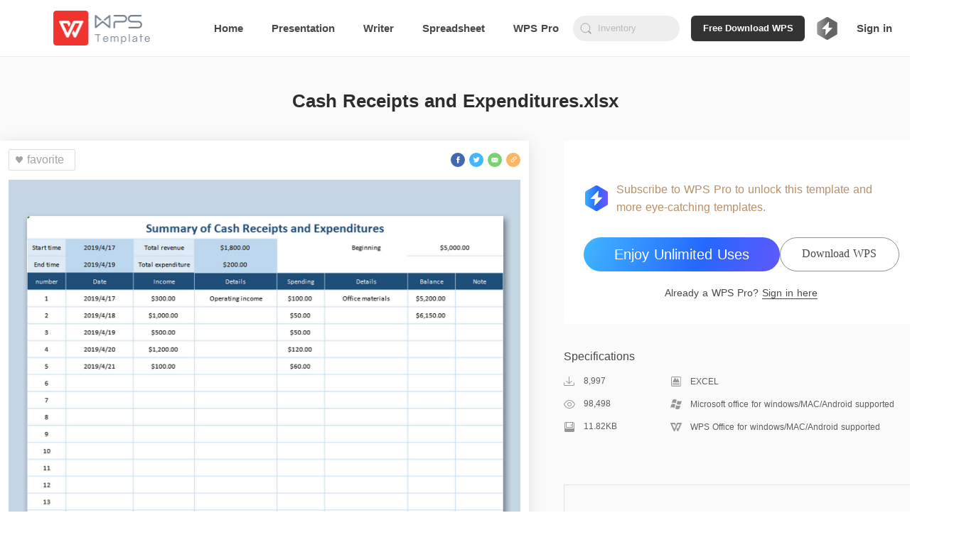

--- FILE ---
content_type: text/html; charset=utf-8
request_url: https://template.wps.com/detail/Cash-Receipts-and-Expenditures-xlsx-EXCEL-eedf59c2/
body_size: 18752
content:
<!doctype html>
<html data-n-head-ssr lang="en" data-n-head="%7B%22lang%22:%7B%22ssr%22:%22en%22%7D%7D">

<head>
  <meta http-equiv="X-UA-Compatible" content="IE=edge">
  <meta property="fb:app_id" content="235665460362186">
  <title>EXCEL of Cash Receipts and Expenditures.xlsx  | WPS Free Templates</title><meta data-n-head="ssr" charset="utf-8"><meta data-n-head="ssr" name="robots" content="index"><meta data-n-head="ssr" data-hid="og:site_name" property="og:site_name" content="WPS Template"><meta data-n-head="ssr" data-hid="og:description" property="og:description" content="WPS International Template"><meta data-n-head="ssr" name="viewport" content="width=device-width, initial-scale=1"><meta data-n-head="ssr" name="google-site-verification" content="Gnbm8ER5Yp62b8xmpcsdWWXMzK0_aL3o6GoTnZ2XYEM"><meta data-n-head="ssr" data-hid="mobile-web-app-capable" name="mobile-web-app-capable" content="yes"><meta data-n-head="ssr" data-hid="apple-mobile-web-app-title" name="apple-mobile-web-app-title" content="WPS Template"><meta data-n-head="ssr" data-hid="theme-color" name="theme-color" content="#ff7d32"><meta data-n-head="ssr" data-hid="og:type" name="og:type" property="og:type" content="website"><meta data-n-head="ssr" data-hid="og:title" name="og:title" property="og:title" content="WPS Template"><meta data-n-head="ssr" data-hid="description" name="description" content="You can download EXCEL of Cash Receipts and Expenditures.xlsx for free in WPS Template. Easy to edit and improve work efficiency with free EXCEL template of Cash Receipts and Expenditures.xlsx ."><link data-n-head="ssr" rel="icon" type="image/x-icon" href="/favicon.ico"><link data-n-head="ssr" rel="manifest" href="https://ds.cache.wpscdn.com/template-website/manifest.4525d77f.json"><link data-n-head="ssr" rel="shortcut icon" href="https://ds.cache.wpscdn.com/template-website/icons/icon_64.8o0o00M09c0.png"><link data-n-head="ssr" rel="apple-touch-icon" href="https://ds.cache.wpscdn.com/template-website/icons/icon_512.8o0o00M09c0.png" sizes="512x512"><link data-n-head="ssr" rel="canonical" href="https://template.wps.com/detail/Cash-Receipts-and-Expenditures-xlsx-EXCEL-eedf59c2/"><link data-n-head="ssr" rel="alternate" href="https://template.wps.com/detail/Cash-Receipts-and-Expenditures-xlsx-EXCEL-eedf59c2/" hreflang="x-default"><link rel="preload" href="https://ds.cache.wpscdn.com/template-website/c9f1d21.js" as="script"><link rel="preload" href="https://ds.cache.wpscdn.com/template-website/80a2cc5.js" as="script"><link rel="preload" href="https://ds.cache.wpscdn.com/template-website/4183c23.js" as="script"><link rel="preload" href="https://ds.cache.wpscdn.com/template-website/0c4182c.js" as="script"><link rel="preload" href="https://ds.cache.wpscdn.com/template-website/34300de.js" as="script"><link rel="preload" href="https://ds.cache.wpscdn.com/template-website/0c0c2d8.js" as="script"><link rel="preload" href="https://ds.cache.wpscdn.com/template-website/2d78275.js" as="script"><style data-vue-ssr-id="0f795e0a:0 56c135b0:0 3fe6f861:0 1fb85085:0 75008b8f:0 259901e2:0 134dcf90:0 237ae98d:0 421056b8:0 3d81bf7a:0 b81b543a:0 878a9f74:0 c06d0860:0 87ba0f66:0 2f28d9c0:0 67471eea:0 c391b268:0 c1d0b4ee:0 01dc67dd:0 6d9ff3c4:0 acd6777a:0 0bd315cf:0 0935b272:0 3cae4d1d:0 31cc11e6:0 27c0f2fc:0 ba1bc6b2:0 07dad41a:0 cb4a4dc4:0 c418ca9c:0 3d51f2da:0">.flex{display:flex}.ccc{align-items:center}.ccc,.ccfs{flex-direction:column;justify-content:center}.ccfs{align-self:flex-start}.ccfe{flex-direction:column;justify-content:center;align-items:flex-end}.cfsfs{align-items:flex-start}.cfsc,.cfsfs{flex-direction:column;justify-content:flex-start}.cfsc{align-items:center}.cfsfe{flex-direction:column;justify-content:flex-start;align-items:flex-end}.cfefs{align-items:flex-start}.cfec,.cfefs{flex-direction:column;justify-content:flex-end}.cfec{align-items:center}.cfefe{justify-content:flex-end}.cfefe,.csbfe{flex-direction:column;align-items:flex-end}.csbfe{justify-content:space-between}.csbc{align-items:center}.csbc,.csbfs{flex-direction:column;justify-content:space-between}.csbfs{align-items:flex-start}.rcc{align-items:center}.rcc,.rcfs{flex-direction:row;justify-content:center}.rcfs{align-items:flex-start}.rcfe{flex-direction:row;justify-content:center;align-items:flex-end}.rfsc{align-items:center}.rfsc,.rfsfs{flex-direction:row;justify-content:flex-start}.rfsfs{align-items:flex-start}.rfsfe{flex-direction:row;justify-content:flex-start;align-items:flex-end}.rfec{align-items:center}.rfec,.rfefs{flex-direction:row;justify-content:flex-end}.rfefs{align-items:flex-start}.rfefe{flex-direction:row;justify-content:flex-end;align-items:flex-end}.rsbfs{align-items:flex-start}.rsbc,.rsbfs{flex-direction:row;justify-content:space-between}.rsac,.rsbc{align-items:center}.rsac{justify-content:space-around}.rsac,.rsbfe{flex-direction:row}.rsbfe{justify-content:space-between;align-items:flex-end}.transform{transform:translate(-50%,-50%);-ms-transform:translate(-50%,-50%);-webkit-transform:translate(-50%,-50%);-o-transform:translate(-50%,-50%);-moz-transform:translate(-50%,-50%)}.transformX{transform:translateX(-50%);-ms-transform:translateX(-50%);-webkit-transform:translateX(-50%);-o-transform:translateX(-50%);-moz-transform:translateX(-50%)}.transformY{transform:translateY(-50%);-ms-transform:translateY(-50%);-webkit-transform:translateY(-50%);-o-transform:translateY(-50%);-moz-transform:translateY(-50%)}.ellipsis{overflow:hidden;text-overflow:ellipsis;white-space:nowrap}.ellipsis2{display:-webkit-box;-webkit-box-orient:vertical;-webkit-line-clamp:2;overflow:hidden}
.nuxt-progress{position:fixed;top:0;left:0;right:0;height:2px;width:0;opacity:1;transition:width .1s,opacity .4s;background-color:#ff7d32;z-index:999999}.nuxt-progress.nuxt-progress-notransition{transition:none}.nuxt-progress-failed{background-color:red}
.env-name{position:fixed;top:0;left:50%;transform:translateX(-50%);font-size:20px;color:red;z-index:999}html{font-family:Avenir,"Microsoft Yahei",Arial,Helvetica,sans-serif;font-size:16px;word-spacing:1px;-ms-text-size-adjust:100%;-webkit-text-size-adjust:100%;-moz-osx-font-smoothing:grayscale;-webkit-font-smoothing:antialiased;box-sizing:border-box}body{overflow-x:auto}*,:after,:before{box-sizing:border-box;margin:0;padding:0;background-repeat:no-repeat}button{outline:none;background-color:transparent}button,input{border:none}ul{list-style:none}a,a:focus,a:hover,a:visited{text-decoration:none;color:#000}.global-contant{min-width:1200px}.container-box{padding-bottom:30px}.main{padding:0 75px;margin:0 auto;display:block;min-width:1200px;max-width:1480px}.image-loading-box{background-image:linear-gradient(90deg,#f2f2f2 25%,#e6e6e6 37%,#f2f2f2 63%);background-size:400% 100%;animation:skeleton-loading 1.4s ease infinite}.ellipsis{white-space:nowrap;overflow:hidden;text-overflow:ellipsis}@keyframes skeleton-loading{0%{background-position:100% 50%}to{background-position:0 50%}}
.nav-box[data-v-79427c40]{height:80px}.flex-none[data-v-79427c40]{flex:0 1 auto}.flex-auto[data-v-79427c40]{flex:1 1 auto}.text-center[data-v-79427c40]{text-align:center}.nav-content[data-v-79427c40]{height:79px;border-bottom:1px solid #ebebeb;z-index:101;transition:all .35s;background-color:#fff;padding:0 75px;height:80px;position:fixed;left:0;right:0;top:0;display:flex;align-items:center}.nav-content .logo[data-v-79427c40]{height:62.5%;margin-right:50px;flex:0 0 auto}.nav-content .logo .logo-image[data-v-79427c40]{height:100%}.nav-content .search-box[data-v-79427c40]{margin-left:20px}.nav-content .navbar-text[data-v-79427c40]{color:#484848;font-size:15px;font-weight:600;height:100%;margin-left:40px;position:relative;display:inline-flex;align-items:center;white-space:nowrap}.nav-content .navbar-text[data-v-79427c40]:after{content:"";position:absolute;width:0;height:2px;background-color:transparent;bottom:0;left:-9999px;right:-9999px;margin:0 auto;transition:all .2s}.nav-content .navbar-text.selected[data-v-79427c40]:after,.nav-content .navbar-text[data-v-79427c40]:hover:after{background-color:#484848;width:60%}.user-box[data-v-79427c40]{margin-left:16px;position:relative;cursor:pointer}.user-box[data-v-79427c40],.user-box .user-avatar[data-v-79427c40]{border-radius:50%;width:36px;height:36px}.user-box .user-avatar[data-v-79427c40]{display:inline-block;background-size:100% 100%}.user-box:hover .info-outer-box[data-v-79427c40]{height:430px}.user-box .info-outer-box[data-v-79427c40]{position:absolute;z-index:10;right:-30px;top:56px;height:0;overflow:hidden;transition:height .3s}.user-box .info-outer-box .infos[data-v-79427c40]{background-color:#fff;border-radius:8px;border:1px solid #ebebeb;padding-bottom:5px;box-shadow:0 1px 3px 0 rgba(0,0,0,.07)}.user-box .info-outer-box .info-item[data-v-79427c40]{display:flex;align-items:center;transition:all .35s;padding-left:24px;padding-right:15px}.user-box .info-outer-box .info-item .user-avatar[data-v-79427c40]{width:48px;height:48px;flex:0 0 auto}.user-box .info-outer-box .info-item .name-email-box[data-v-79427c40]{flex:1 1 auto;margin-left:7px}.user-box .info-outer-box .info-item .name-email-box .user-name[data-v-79427c40]{color:#484848;font-size:16px;line-height:22px;white-space:nowrap;max-width:10em;overflow:hidden;text-overflow:ellipsis}.user-box .info-outer-box .info-item .name-email-box .user-email[data-v-79427c40]{color:#7c7c7c;font-size:14px;height:20px;max-width:125px;overflow:hidden;white-space:nowrap;text-overflow:ellipsis}.user-box .info-outer-box .info-item .icon[data-v-79427c40]{font-size:16px;margin-left:6px;color:#959595;transition:color .3s}.user-box .info-outer-box .info-item .has-text[data-v-79427c40]{margin-left:22px;align-items:stretch;color:#999;font-size:14px;flex:1 1 auto;transition:color .3s;width:100px}.user-box .info-outer-box .info-item .with-border[data-v-79427c40]{border-bottom:1px solid #ebebeb;line-height:49px}.user-box .info-outer-box .user-info[data-v-79427c40]{padding-top:12px;padding-bottom:10px;min-width:200px;cursor:default;background-color:hsla(0,0%,91%,.2);padding-left:14px}.user-box .info-outer-box .my-item[data-v-79427c40]{height:50px}.user-box .info-outer-box .my-item:hover .has-text[data-v-79427c40],.user-box .info-outer-box .my-item:hover .icon[data-v-79427c40]{color:#484848}.user-box .info-outer-box .my-item:hover .icon g[data-v-79427c40],.user-box .info-outer-box .my-item:hover .icon path[data-v-79427c40],.user-box .info-outer-box .my-item:hover .icon polyline[data-v-79427c40],.user-box .info-outer-box .my-item:hover .icon svg[data-v-79427c40]{stroke:#484848;fill:#484848}.signin.navbar-text[data-v-79427c40]{margin-left:20px;cursor:pointer}.cornermark[data-v-79427c40]{position:absolute;left:100%;top:22px}@media screen and (max-width:1600px){.nav-content .navbar-text-more[data-v-79427c40]{display:none}}@media screen and (max-width:1760px){.cornermark[data-v-79427c40]{display:none}}
.nav-bar-input{width:100%;height:46px;line-height:46px;background-color:#fff;border:1px solid #ebebeb;border-radius:4px;padding:0 15px 0 40px;font-size:16px;transition:all .3s;color:#484848}.nav-bar-input:focus{outline:none;box-shadow:0 1px 3px 0 rgba(0,0,0,.07)}.nav-bar-input::-moz-placeholder{color:#767676;line-height:40px}.nav-bar-input::placeholder{color:#767676;line-height:40px}
.search-box[data-v-0e7f92d2]{width:300px;min-width:150px;height:36px;border-radius:24px;position:relative}.search-box .search-icon[data-v-0e7f92d2]{display:inline-block;position:absolute;left:8px;top:0;height:100%;width:22px;background-size:100% auto;background-position:50%;background-image:url([data-uri])}.search-box .search-box-input[data-v-0e7f92d2]{background-color:#eee;outline:none;height:100%;width:100%;padding:5px 5px 5px 35px;border-radius:24px}.search-box .search-box-input[data-v-0e7f92d2]::-moz-placeholder{color:hsla(0,0%,64.3%,.7);font-weight:400}.search-box .search-box-input[data-v-0e7f92d2]::placeholder{color:hsla(0,0%,64.3%,.7);font-weight:400}.search-box .search-box-input.with-close[data-v-0e7f92d2]{padding-right:30px}.search-box .icon-close[data-v-0e7f92d2]{display:inline-block;position:absolute;cursor:pointer;width:16px;height:100%;background-image:url([data-uri]);background-size:100% auto;background-position:50%;right:10px;top:0;display:none}.search-box .icon-close.img-show[data-v-0e7f92d2]{display:inline-block}.search-box .search-panel-as-child[data-v-0e7f92d2]{position:absolute;width:100%;top:100%;left:0;margin-top:6px}.search-box .auto-complete-box[data-v-0e7f92d2]{position:absolute;z-index:2;top:40px;left:0;background-color:#fff;border:1px solid #eee;width:100%;box-shadow:0 4px 12px 0 rgba(0,0,0,.15);border-radius:6px}.search-box .auto-complete-box .auto-complete-list[data-v-0e7f92d2]{list-style-type:none;margin:0;padding:0}.search-box .auto-complete-box .auto-complete-list .auto-complete-item[data-v-0e7f92d2]{height:36px;line-height:36px;margin:0;padding:0 15px;font-size:14px;color:#4f5d79;overflow:hidden;white-space:nowrap;text-overflow:ellipsis;cursor:default}.search-box .auto-complete-box .auto-complete-list .auto-complete-item .hightlight[data-v-0e7f92d2]{color:#f2733d}.search-box .auto-complete-box .auto-complete-list .auto-complete-item.active[data-v-0e7f92d2]{background-color:rgba(0,0,0,.03)}
.search-panel[data-v-926656fe]{padding:8px 4px;border-radius:4px;overflow:hidden;z-index:100;background-color:hsla(0,0%,100%,.98);box-shadow:0 4px 12px 0 rgba(0,0,0,.15);height:346px}.search-panel .empty-el[data-v-926656fe]{position:absolute;bottom:0;left:0;width:100%;height:8px}.search-panel .related .title[data-v-926656fe]{padding-left:4px;font-weight:700;font-size:14px;color:#484848;line-height:30px;position:relative}.search-panel .related .title .remove-btn[data-v-926656fe]{right:6px;width:16px;background-image:url(https://ds.cache.wpscdn.com/template-website/img/icon-trash.a9cf1d6.svg)}.search-panel .related .icon[data-v-926656fe],.search-panel .related .title .remove-btn[data-v-926656fe]{position:absolute;display:inline-block;top:0;height:100%;background-size:100% auto;background-position:50%;cursor:pointer}.search-panel .related .refresh-btn[data-v-926656fe]{background-image:url(https://ds.cache.wpscdn.com/template-website/img/icon-refresh.66b7f5b.png);transform:rotate(0deg);transition:transform .2s linear}.search-panel .related .refresh-btn[data-v-926656fe]:hover{transform:rotate(60deg);transition:transform .1s linear}.search-panel .related .item[data-v-926656fe]{font-weight:500;font-size:14px;color:#484848;cursor:pointer;transition:background-color .05s linear}.search-panel .related .item[data-v-926656fe]:hover{background-color:#eee;border-radius:2px}.search-panel .related .item:hover .item-link .icon-delete[data-v-926656fe]{opacity:1}.search-panel .related .item.history-item[data-v-926656fe]{padding-left:8px}.search-panel .related .item .item-link[data-v-926656fe]{display:block;line-height:30px;position:relative;overflow:hidden;text-overflow:ellipsis;white-space:nowrap;color:rgba(72,72,72,.8)}.search-panel .related .item .item-link.with-delete[data-v-926656fe]{padding-right:26px}.search-panel .related .item .item-link .icon-delete[data-v-926656fe]{display:inline-block;position:absolute;width:16px;height:100%;top:0;right:6px;cursor:pointer;background-image:url([data-uri]);background-size:100% auto;background-position:50%;opacity:0}.search-panel .related .item .item-link.with-index[data-v-926656fe]{padding-left:26px}.search-panel .related .item .item-link .index[data-v-926656fe]{display:inline-block;position:absolute;top:0;left:0;line-height:30px;width:26px;padding-right:4px;text-align:center}.search-panel .related .item .item-link .index-1[data-v-926656fe]{color:#ce0b0b}.search-panel .related .item .item-link .index-2[data-v-926656fe]{color:#f40}.search-panel .related .item .item-link .index-3[data-v-926656fe]{color:#ff7373}.search-panel .related .item .item-link .index-color[data-v-926656fe]{color:#ff9c19}
.premium-logo-container[data-v-30546e9d]{display:flex;flex-direction:row;justify-content:space-between;align-items:center;margin-left:16px;height:36px;border-radius:18px;position:relative;cursor:pointer}.premium-logo-container .grade-logo[data-v-30546e9d]{margin-right:5px;width:32px;height:32px;filter:grayscale(1)}.premium-logo-container .grade-logo-login[data-v-30546e9d]{width:32px;height:32px;filter:grayscale(0)}.premium-logo-container .upgrade[data-v-30546e9d]{height:16px;font-size:12px;font-weight:800;color:#8759e5}.premium-logo-container .premium-interests[data-v-30546e9d]{width:240px;background:#fff;box-shadow:0 4px 20px 0 rgba(0,0,0,.1);border-radius:4px;position:absolute;top:56px;z-index:15;right:0;height:0;overflow:hidden;transition:all .3s}.premium-logo-container .premium-interests-box[data-v-30546e9d]{padding:20px 12px;background:#fff}.premium-logo-container .to-interests-btn[data-v-30546e9d]{display:block;height:40px;line-height:40px;background:linear-gradient(-45deg,#45c5ff,#3596ff,#2867ff,#894ef8);background-size:400% 400%;animation:gradientbg-30546e9d 15s ease infinite;border-radius:20px;text-align:center;font-size:14px;font-weight:800;color:#fff;cursor:pointer}.premium-logo-container .to-interests-btn[data-v-30546e9d]:before{position:absolute;content:"";left:32px;width:29px;height:40px;top:20px;background:url([data-uri]) 50% no-repeat}.premium-logo-container .to-interests-btn[data-v-30546e9d]:after{position:absolute;content:"";right:32px;width:29px;height:40px;top:20px;background:url([data-uri]) 50% no-repeat}.premium-logo-container .sign-in-wrapper[data-v-30546e9d]{margin-top:12px;font-size:12px;font-weight:500;text-align:center;color:#999;cursor:pointer}.premium-logo-container .sign-in-wrapper .sign-in[data-v-30546e9d]{color:#3596ff}.premium-logo-container .premium-user-info[data-v-30546e9d]{text-align:center}.premium-logo-container .premium-user-info .premium-icon[data-v-30546e9d]{width:30px;height:30px;margin-bottom:7px}.premium-logo-container .premium-user-info .premiun-title[data-v-30546e9d]{font-size:14px;font-weight:900;color:#666;margin-bottom:4px}.premium-logo-container .premium-user-info .expire-time[data-v-30546e9d]{font-size:12px;font-weight:500;color:#999}.premium-logo-container .feature[data-v-30546e9d]{display:flex;flex-direction:row;justify-content:space-between;align-items:center;margin-top:16px}.premium-logo-container .feature-text[data-v-30546e9d]{margin:0 8px;font-size:12px;font-weight:500;color:#999}.premium-logo-container .left-line[data-v-30546e9d],.premium-logo-container .right-line[data-v-30546e9d]{flex:1;height:1px;background:#e6e6e6}.premium-logo-container .interests-list[data-v-30546e9d]{margin-top:12px}.premium-logo-container .interests-list .interests-item[data-v-30546e9d]{display:flex;flex-direction:row;align-items:center;margin-top:12px}.premium-logo-container .interests-list .interests-icon[data-v-30546e9d]{width:16px;height:16px;margin-right:10px}.premium-logo-container .interests-list .interests-info[data-v-30546e9d]{flex:1;font-size:12px;font-weight:500;color:#999}.premium-logo-container-login[data-v-30546e9d]{border:none;padding:0}.cursor-default[data-v-30546e9d]{cursor:default}@keyframes gradientbg-30546e9d{0%{background-position:0 50%}50%{background-position:100% 50%}to{background-position:0 50%}}
.template-detail-wrapper[data-v-76c92fd2]{width:100%;background:#fafafa}.template-title-desc[data-v-76c92fd2]{padding-top:42px;padding-bottom:36px;font-size:26px;font-weight:600;color:#2d2d2d;line-height:40px;width:100%;text-align:center}.recommend-row-container[data-v-76c92fd2]{width:calc(1244px + 3.8%);margin:36px auto 0}.template-content[data-v-76c92fd2]{width:calc(1244px + 3.8%);margin:0 auto;clear:both;display:flex;flex-direction:row;justify-content:space-between}.template-content .template-content-left[data-v-76c92fd2]{width:744px;border-radius:2px;height:auto;padding-bottom:43px}.template-content .template-content-left .left-wrapper[data-v-76c92fd2]{background:#fff;padding:12px;box-shadow:0 2px 20px 0 rgba(0,0,0,.1)}.template-content .template-content-left .rate-wrapper[data-v-76c92fd2]{margin-top:36px;text-align:center;margin-bottom:31px}.template-content .template-content-left .rate-wrapper .rate-text[data-v-76c92fd2]{height:17px;font-size:12px;font-weight:500;color:#484848;line-height:17px;margin-bottom:8px}.template-content .template-content-left .rate-wrapper .rate-text .rating-level[data-v-76c92fd2]{height:17px;font-size:12px;font-weight:500;color:#369e58;line-height:17px}.template-content .template-content-left .rate-wrapper .star-wrapper[data-v-76c92fd2]{text-align:center}.template-content .template-content-left .template-left-list[data-v-76c92fd2]{width:100%;margin-top:13px}.template-content .template-content-left .thumb-image[data-v-76c92fd2]{width:100%}.template-content .template-content-left .content-left-top[data-v-76c92fd2]{display:flex;flex-direction:row;justify-content:space-between;align-items:center}.template-content .template-content-left .share-wrapper[data-v-76c92fd2]{display:flex;flex-direction:row}.template-content .template-content-right[data-v-76c92fd2]{width:500px;flex-shrink:0}.template-content .template-content-right .template-right-top[data-v-76c92fd2]{padding:56px 28px 34px;background:#fff;border-radius:4px}.template-content .template-content-right .template-right-top .vip-info[data-v-76c92fd2]{width:100%;display:flex;flex-direction:row;align-items:center;margin-bottom:30px}.template-content .template-content-right .template-right-top .vip-info .vip-icon[data-v-76c92fd2]{width:36px;height:36px;margin-right:10px;flex-shrink:0}.template-content .template-content-right .template-right-top .vip-info .vip-intro[data-v-76c92fd2]{flex:1;font-size:16px;font-weight:400;color:#757575;line-height:25px}.template-content .template-content-right .template-right-top .vip-info .premium[data-v-76c92fd2]{color:#b99067}.template-content .template-content-right .template-right-top .button-wrapper[data-v-76c92fd2]{display:flex;flex-direction:row;justify-content:space-between;grid-gap:12px;gap:12px}.template-content .template-content-right .template-right-top .premium-button[data-v-76c92fd2]{height:48px;background:linear-gradient(291.8deg,#894ef8 -26.55%,#2567ff 40.24%,#45c5ff 110.52%);border-radius:24px;flex:5;font-size:20px;font-weight:500;color:#fff;line-height:48px;text-align:center;cursor:pointer;margin-bottom:20px}.template-content .template-content-right .template-right-top .premium-button[data-v-76c92fd2]:hover{opacity:.8}.template-content .template-content-right .template-right-top .secondary-button[data-v-76c92fd2]{height:48px;background:transparent;border:1px solid #8e8e8e;border-radius:24px;flex:3;font-family:PingFang SC;font-weight:500;font-size:16px;color:#484848;line-height:44px;text-align:center;cursor:pointer;margin-bottom:20px;position:relative}.template-content .template-content-right .template-right-top .secondary-button[data-v-76c92fd2]:before{content:"Download WPS Office desktop app for more templates";position:absolute;top:100%;left:50%;transform:translateX(-50%);margin-top:8px;background:#575757;color:#fff;padding:12px 16px;border-radius:8px;box-shadow:0 4px 20px rgba(0,0,0,.15);width:350px;font-size:12px;font-weight:400;line-height:16px;text-align:left;white-space:pre-line;opacity:0;visibility:hidden;transition:opacity .2s ease-in-out,visibility .2s ease-in-out,transform .2s ease-in-out;transform:translateX(-50%) translateY(-4px);z-index:1000}.template-content .template-content-right .template-right-top .secondary-button[data-v-76c92fd2]:after{content:"";position:absolute;top:100%;left:50%;transform:translateX(-50%);margin-top:0;width:0;height:0;border-left:8px solid transparent;border-right:8px solid transparent;border-bottom:8px solid #575757;opacity:0;visibility:hidden;transition:opacity .2s ease-in-out,visibility .2s ease-in-out;z-index:999}.template-content .template-content-right .template-right-top .secondary-button[data-v-76c92fd2]:hover{opacity:.8}.template-content .template-content-right .template-right-top .secondary-button[data-v-76c92fd2]:hover:before{opacity:1;visibility:visible;transform:translateX(-50%) translateY(0)}.template-content .template-content-right .template-right-top .secondary-button[data-v-76c92fd2]:hover:after{opacity:1;visibility:visible}.template-content .template-content-right .template-right-top .enjoy-us[data-v-76c92fd2]{height:48px;background:linear-gradient(216deg,#5fdd71,#57d3a6);border-radius:24px;font-size:20px;font-weight:500;color:#fff;line-height:48px;text-align:center;cursor:pointer;margin-bottom:20px;width:290px}.template-content .template-content-right .template-right-top .enjoy-us[data-v-76c92fd2]:hover{background:linear-gradient(216deg,rgba(95,221,113,.8),rgba(87,211,166,.8))}.template-content .template-content-right .template-right-top .down-load[data-v-76c92fd2]{height:48px;border-radius:24px;border:1px solid #8e8e8e;font-size:20px;font-weight:500;color:#484848;line-height:48px;width:136px;text-align:center;cursor:pointer}.template-content .template-content-right .template-right-top .down-load[data-v-76c92fd2]:hover{color:#000}.template-content .template-content-right .template-right-top .sign-premuim[data-v-76c92fd2]{height:20px;font-size:14px;font-weight:500;color:#484848;line-height:20px;width:100%;text-align:center}.template-content .template-content-right .template-right-top .sign-premuim .sign-in[data-v-76c92fd2]{border-bottom:1px solid #484848;cursor:pointer}.template-content .template-content-right .template-right-top .sign-premuim .sign-in[data-v-76c92fd2]:hover{border-bottom:1px solid rgba(72,72,72,.8);color:rgba(72,72,72,.8)}.template-content .template-content-right .specifications-wrapper[data-v-76c92fd2]{padding-bottom:48px;width:100%}.template-content .template-content-right .specifications-wrapper .specifications-title[data-v-76c92fd2]{height:22px;font-size:16px;font-weight:500;color:#484848;line-height:22px;margin-top:35px}.template-content .template-content-right .specifications-wrapper .specifications-about-info[data-v-76c92fd2]{display:flex;flex-direction:column}.template-content .template-content-right .specifications-wrapper .specifications-about-info .specifications-about-item[data-v-76c92fd2]{flex:1;display:flex;flex-direction:row;justify-content:space-between;align-items:center;margin-top:16px}.template-content .template-content-right .specifications-wrapper .specifications-about-info .specifications-about-item .about-item-left[data-v-76c92fd2]{flex:3;display:flex;align-items:center}.template-content .template-content-right .specifications-wrapper .specifications-about-info .specifications-about-item .about-item-right[data-v-76c92fd2]{flex:7;display:flex;align-items:center}.template-content .template-content-right .specifications-wrapper .specifications-about-info .specifications-about-item .about-item-icon[data-v-76c92fd2]{margin-right:12px;width:16px;height:16px;flex-shrink:0}.template-content .template-content-right .specifications-wrapper .specifications-about-info .specifications-about-item .item-left-text[data-v-76c92fd2]{height:16px;font-size:12px;font-weight:500;color:#5d5d5d}.template-content .template-content-right .specifications-wrapper .specifications-about-info .specifications-about-item .item-right-text[data-v-76c92fd2]{font-size:12px;font-weight:500;color:#5d5d5d}.template-content .template-content-right .border-bottom[data-v-76c92fd2]{border-bottom:1px solid #e6e6e6}
.d-box[data-v-50f56032]{height:80px;padding:0 42px;z-index:150;position:fixed;top:0;left:0;right:0;background-color:#fff;display:flex;flex-direction:row;justify-content:space-between;align-items:center;box-shadow:0 4px 16px 4px rgba(0,0,0,.07);transition:transform .5s;transform:translateY(-120px)}.d-box.show[data-v-50f56032]{transform:translateY(0)}.d-box .t-info[data-v-50f56032]{flex:1;margin-right:20px;display:flex;align-items:center;flex-direction:row;max-width:calc(100% - 500px);min-width:0}.d-box .t-info .logo-box[data-v-50f56032]{width:36px;height:36px;background-size:100% 100%;margin-right:4px;flex-shrink:0}.d-box .t-info .t-name[data-v-50f56032]{height:40px;font-size:20px;font-weight:500;color:#2d2d2d;line-height:40px;overflow:hidden;text-overflow:ellipsis;white-space:nowrap;flex:1;min-width:0}.d-box .t-info .logo-p[data-v-50f56032]{background-image:url(https://ds.cache.wpscdn.com/template-website/img/ppt.565fa3d.svg)}.d-box .t-info .logo-s[data-v-50f56032]{background-image:url(https://ds.cache.wpscdn.com/template-website/img/xls.71a4a8f.svg)}.d-box .t-info .logo-w[data-v-50f56032]{background-image:url(https://ds.cache.wpscdn.com/template-website/img/wps.96f168f.svg)}.d-box .btn-group[data-v-50f56032]{display:flex;flex-direction:row;align-items:center;justify-content:space-between;width:450px;flex-shrink:0}.d-box .flex-right[data-v-50f56032]{justify-content:flex-end;grid-gap:12px;gap:12px;width:500px}.d-box .btn-down[data-v-50f56032],.d-box .premium-button[data-v-50f56032]{height:40px;background:linear-gradient(216deg,#5fdd71,#57d3a6);border-radius:24px;font-size:20px;font-weight:500;color:#fff;line-height:40px;text-align:center;margin-right:15px;cursor:pointer;width:290px}.d-box .btn-down[data-v-50f56032]:hover,.d-box .premium-button[data-v-50f56032]:hover{opacity:.8}.d-box .premium-button[data-v-50f56032]{background:linear-gradient(291.8deg,#894ef8 -26.55%,#2567ff 40.24%,#45c5ff 110.52%);width:290px;margin-right:0}.d-box .premium-button[data-v-50f56032]:hover{opacity:.8}.d-box .secondary-button[data-v-50f56032]{background:transparent;border:1px solid #8e8e8e;color:#484848;width:180px;margin-right:0;position:relative;height:40px;border-radius:24px;font-size:20px;font-weight:500;line-height:40px;text-align:center;cursor:pointer}.d-box .secondary-button[data-v-50f56032]:hover{background:transparent;opacity:.8}.d-box .down-load[data-v-50f56032]{height:40px;border-radius:24px;border:1px solid #8e8e8e;font-size:20px;font-weight:500;color:#484848;line-height:40px;width:136px;text-align:center;cursor:pointer}.d-box .down-load[data-v-50f56032]:hover{color:#000}
.favorite-button[data-v-01118f3f]{display:flex;align-items:center;background:#fff;border-radius:2px;border:1px solid #ddd;height:30px;font-weight:500;color:#a4a4a4;padding:7px 15px 7px 6px}.favorite-button[data-v-01118f3f]:hover{cursor:pointer}.favorite-icon[data-v-01118f3f]{width:16px;height:16px;margin-right:3px}
.share-facebook[data-v-66acffc0]{cursor:pointer;position:relative;margin-right:6px}.share-facebook[data-v-66acffc0]:hover{opacity:.8}.share-facebook .share-image[data-v-66acffc0]{width:100%;position:absolute;left:0;top:0}
.share-twitter[data-v-9a91e7a4]{margin-right:6px;cursor:pointer;position:relative}.share-twitter[data-v-9a91e7a4]:hover{opacity:.8}.share-twitter .share-image[data-v-9a91e7a4]{width:100%;position:absolute;left:0;top:0}
.share-email[data-v-955e1a86]{cursor:pointer;position:relative;margin-right:6px}.share-email[data-v-955e1a86]:hover{opacity:.8}.share-email .share-image[data-v-955e1a86]{width:100%;position:absolute;left:0;top:0}
.share-copylink[data-v-6837fa08]{cursor:pointer;position:relative}.share-copylink[data-v-6837fa08]:hover{opacity:.8}.share-copylink .share-image[data-v-6837fa08]{width:100%;position:absolute;left:0;top:0}
.star[data-v-2954d09c],.unstar[data-v-2954d09c]{width:24px;height:24px;cursor:pointer;margin-right:8px}
.use-now-com[data-v-10a09dea]{display:inline-block}
.download[data-v-51c50af9]{display:inline-block}
.r-title[data-v-afc20a06]{height:22px;font-size:16px;font-weight:500;color:#484848;line-height:22px;margin-top:20px;margin-bottom:24px}.recommend-list-wrapper[data-v-afc20a06]{display:flex;flex-direction:row;margin-bottom:16px;height:108px;border-radius:2px;overflow:hidden;cursor:pointer;background:#fff;transition:all .3s}.recommend-list-wrapper[data-v-afc20a06]:hover{box-shadow:0 10px 10px 0 rgba(0,0,0,.05)}.recommend-list-wrapper:hover .item-right .item-right-text[data-v-afc20a06]{color:#000}.item-left[data-v-afc20a06]{width:192px;height:100%;flex-shrink:0;margin-right:16px}.item-left .thumbs-img[data-v-afc20a06]{width:100%;height:100%}.item-right[data-v-afc20a06]{flex:1;display:flex;flex-direction:column;justify-content:space-between;height:100%;padding:8px 0}.item-right .top-wrapper[data-v-afc20a06]{margin-bottom:8px}.item-right .premium-logo-wrapper[data-v-afc20a06]{height:16px;margin-bottom:8px}.item-right .premium-logo[data-v-afc20a06]{width:46px;height:16px;flex-shrink:0}.item-right .item-right-text[data-v-afc20a06]{transition:all .3s;color:#333}.item-right .item-right-icon-box[data-v-afc20a06]{display:flex;flex-direction:row;align-items:center}.item-right .item-right-icon-box .item-right-icon[data-v-afc20a06]{width:16px;height:16px;margin-right:8px}.item-right .item-right-icon-box .look-number[data-v-afc20a06]{color:#888;font-size:12px}
.logtail-word-container[data-v-c4a4cd42]{padding:15px;border:1px solid #e2e2e2;margin-top:25px}.logtail-word-container .title-container[data-v-c4a4cd42]{position:relative}.logtail-word-container .title-container .title[data-v-c4a4cd42]{font-size:16px;font-weight:700;color:#333;line-height:22px;margin-top:20px;margin-bottom:24px}.logtail-word-container .title-container .ellipsis[data-v-c4a4cd42]{white-space:nowrap;overflow:hidden;text-overflow:ellipsis;cursor:pointer}.logtail-word-container .list-container[data-v-c4a4cd42]{margin-top:15px}.logtail-word-container .list-item[data-v-c4a4cd42]{margin:12px 0}.logtail-word-container .top-item[data-v-c4a4cd42]{display:inline-block;padding:3px 5px;max-width:100%;background-color:#eff3f6}.logtail-word-container .top-item[data-v-c4a4cd42]:hover{background-color:#e1e7eb}
.recommend-container[data-v-68b48577]{width:100%}.title[data-v-68b48577]{height:24px;font-size:18px;font-weight:500;color:#484848;line-height:24px;margin-bottom:12px}.card-container[data-v-68b48577]{display:flex;flex-wrap:wrap;justify-content:space-between;flex-direction:row}.card-item[data-v-68b48577]{background:#fff;width:240px;margin-bottom:24px;cursor:pointer;transition:all .3s;border-radius:8px;overflow:hidden}.card-item[data-v-68b48577]:hover{box-shadow:0 10px 30px 0 rgba(0,0,0,.16)}.card-item:hover .item-name[data-v-68b48577]{color:#000}.item-bottom[data-v-68b48577]{padding:8px 10px}.item-bottom .item-name-container[data-v-68b48577]{display:flex;flex-direction:row;margin-bottom:6px;justify-content:space-between}.item-bottom .item-name[data-v-68b48577]{transition:all .3s;font-size:10px;font-weight:600;color:#484848;line-height:14px;margin-right:10px}.item-bottom .premium-logo[data-v-68b48577]{width:46px;height:16px;flex-shrink:0}.item-right-icon-box[data-v-68b48577]{display:flex;flex-direction:row;align-items:center}.item-right-icon-box .item-right-icon[data-v-68b48577]{width:16px;height:16px;margin-right:8px}.item-right-icon-box .item-count[data-v-68b48577]{color:#888;font-size:12px}.thumbs-img[data-v-68b48577]{width:100%;height:128px}
.bottom-banner[data-v-c18bdfb4]{position:fixed;bottom:0;left:0;right:0;background:#fff;color:#333;z-index:1000;box-shadow:0 -2px 10px rgba(0,0,0,.1);border-top:1px solid #e0e0e0;height:88px;transform:translateY(100%);transition:transform .3s ease-in-out}.bottom-banner.show[data-v-c18bdfb4]{transform:translateY(0)}.banner-content[data-v-c18bdfb4]{display:flex;align-items:center;justify-content:space-between;padding:0 24px;height:100%;max-width:1200px;margin:0 auto}@media (max-width:768px){.banner-content[data-v-c18bdfb4]{padding:0 16px}}.banner-left[data-v-c18bdfb4]{display:flex;align-items:center;grid-gap:16px;gap:16px;flex:1}.banner-icon[data-v-c18bdfb4]{width:48px;height:48px;border-radius:8px;background-image:url(https://ds.cache.wpscdn.com/template-website/img/wps_icon_round.7a611e7.svg);background-size:cover;margin-right:7px}@media (max-width:768px){.banner-icon[data-v-c18bdfb4]{width:40px;height:40px}}.banner-text[data-v-c18bdfb4]{flex:1}.banner-text h3[data-v-c18bdfb4]{margin:0 0 4px;font-size:20px;font-weight:500;color:#333;line-height:1.3;font-family:Inter}.banner-text p[data-v-c18bdfb4]{margin:0;font-size:14px;color:#666;line-height:1.4}@media (max-width:768px){.banner-text h3[data-v-c18bdfb4]{font-size:14px}.banner-text p[data-v-c18bdfb4]{font-size:12px}}.banner-actions[data-v-c18bdfb4]{grid-gap:12px;gap:12px}.banner-actions[data-v-c18bdfb4],.btn-primary[data-v-c18bdfb4]{display:flex;align-items:center}.btn-primary[data-v-c18bdfb4]{background:#333;border:none;color:#fff;padding:12px 20px;border-radius:6px;font-size:16px;font-weight:500;cursor:pointer;transition:all .2s ease;grid-gap:8px;gap:8px}.btn-primary[data-v-c18bdfb4]:hover{background:#555}@media (max-width:768px){.btn-primary[data-v-c18bdfb4]{padding:10px 16px;font-size:12px}}.btn-icon[data-v-c18bdfb4]{width:24px;height:24px;background-image:url(https://ds.cache.wpscdn.com/template-website/img/Download.76a8f5c.svg);background-size:contain;background-repeat:no-repeat;background-position:50%;display:inline-block;flex-shrink:0}.btn-close[data-v-c18bdfb4]{margin-left:20px;background:transparent;border:none;color:rgba(13,13,13,.89804);font-size:14px;line-height:1;cursor:pointer;padding:4px;border-radius:4px;transition:background .2s ease}.btn-close[data-v-c18bdfb4]:hover{text-decoration:underline;opacity:.8}
.back-to-top[data-v-5e48e0fb]{width:38px;height:38px;position:fixed;right:0;bottom:40%;background-color:#b5b5b5;display:inline-flex;align-items:center;justify-content:center;cursor:pointer}.back-to-top .arrow-left-icon[data-v-5e48e0fb]{color:#fff;font-size:20px;transform:rotate(90deg)}
.icon-arrow-left[data-v-7cfceac6]{color:#484848}
.global-icon{display:inline-flex;align-items:center;justify-content:center;width:1em;height:1em;transition:color .5s}
.footer[data-v-02315b64]{background-color:#353535}.footer .footer-wrapper[data-v-02315b64]{margin:auto}.footer .footer-wrapper .footer-item-wrapper[data-v-02315b64]{padding:75px 0;display:flex;justify-content:space-between}.footer .footer-wrapper .footer-item-wrapper .footer-item[data-v-02315b64]{display:inline-block;vertical-align:top}.footer .footer-wrapper .footer-item-wrapper .footer-item .logo[data-v-02315b64]{width:135px;height:49px;background-image:url(https://ds.cache.wpscdn.com/template-website/img/logo.efb82aa.png);background-size:100% 100%}
.footer-products .footer-products-title[data-v-79d34e68]{color:#fff;font-size:20px;margin-bottom:15px}.footer-products .footer-products-list[data-v-79d34e68]{list-style-type:none;padding:0;margin:0}.footer-products .footer-products-list .footer-products-list-item[data-v-79d34e68]{margin-bottom:10px}.footer-products .footer-products-list .footer-products-list-item .footer-products-link[data-v-79d34e68]{text-decoration:none;color:#bfbfbf;font-size:14px}.footer-products .footer-products-list .footer-products-list-item .footer-products-link[data-v-79d34e68]:hover{text-decoration:underline}
.footer-company .footer-company-title[data-v-5f1c5588]{color:#fff;font-size:20px;margin-bottom:15px}.footer-company .footer-company-list[data-v-5f1c5588]{list-style-type:none;padding:0;margin:0}.footer-company .footer-company-list .footer-company-list-item[data-v-5f1c5588]{margin-bottom:10px}.footer-company .footer-company-list .footer-company-list-item .footer-company-link[data-v-5f1c5588]{text-decoration:none;color:#bfbfbf;font-size:14px}.footer-company .footer-company-list .footer-company-list-item .footer-company-link[data-v-5f1c5588]:hover{text-decoration:underline}
.footer-support .footer-support-title[data-v-01505a54]{color:#fff;font-size:20px;margin-bottom:15px}.footer-support .footer-support-list[data-v-01505a54]{list-style-type:none;padding:0;margin:0}.footer-support .footer-support-list .footer-support-list-item[data-v-01505a54]{margin-bottom:10px}.footer-support .footer-support-list .footer-support-list-item .footer-support-link[data-v-01505a54]{text-decoration:none;color:#bfbfbf;font-size:14px}.footer-support .footer-support-list .footer-support-list-item .footer-support-link[data-v-01505a54]:hover{text-decoration:underline}
.footer-follow-us[data-v-98980b54]{color:#fff}.footer-follow-us .footer-follow-us-title[data-v-98980b54]{font-size:20px;margin-bottom:15px}.footer-follow-us .footer-follow-us-content .footer-follow-us-item[data-v-98980b54]{width:24px;height:24px;display:inline-block;margin-right:12px;background-repeat:no-repeat;background-size:24px 24px}.footer-follow-us .footer-follow-us-content .footer-follow-us-item.facebook[data-v-98980b54]{background-image:url([data-uri])}.footer-follow-us .footer-follow-us-content .footer-follow-us-item.youtube[data-v-98980b54]{background-image:url(https://ds.cache.wpscdn.com/template-website/img/youtube.f4e6413.png)}.footer-follow-us .footer-follow-us-content .footer-follow-us-item.twitter[data-v-98980b54]{background-image:url([data-uri])}.footer-follow-us .footer-follow-us-content .footer-follow-us-item.instagram[data-v-98980b54]{background-image:url(https://ds.cache.wpscdn.com/template-website/img/instagram.41316e3.png)}.footer-follow-us .download_bottom[data-v-98980b54]{display:flex;align-items:center;margin-top:20px;cursor:pointer;color:#fff;font-family:PingFang SC;font-weight:400;font-style:Semibold;font-size:12px;text-decoration:underline;-webkit-text-decoration-style:solid;text-decoration-style:solid}.footer-follow-us .download_bottom[data-v-98980b54]:hover{opacity:.8}.footer-follow-us .download_bottom .btn-icon[data-v-98980b54]{width:17px;height:17px;background-image:url(https://ds.cache.wpscdn.com/template-website/img/Download.76a8f5c.svg);background-size:contain;background-repeat:no-repeat;background-position:50%;margin-right:4px}
.footer-copyright[data-v-d84cd7e2]{text-align:center;color:#bfbfbf;font-size:14px;height:80px;line-height:80px;border-top:1px solid #4b4b4b;box-shadow:0 1 0 0 #262626}</style>
</head>

<body >
  <div data-server-rendered="true" id="__nuxt"><!----><div id="__layout"><div class="global-contant"><nav id="nav" class="nav-box" data-v-79427c40><div class="nav-content" data-v-79427c40><a href="/" class="logo nuxt-link-active" data-v-79427c40><img src="https://ds.cache.wpscdn.com/template-website/img/logo.efb82aa.png" alt="WPS Template - Free Download Writer, Presentation &amp; Spreadsheet Templates" class="logo-image" data-v-79427c40></a> <a href="/" class="flex-none navbar-text nuxt-link-active" data-v-79427c40><span class="text-center" data-v-79427c40>Home</span></a> <a href="/ppt/" class="flex-none navbar-text" data-v-79427c40><span class="text-center" data-v-79427c40>Presentation</span></a> <a href="/word/" class="flex-none navbar-text" data-v-79427c40><span class="text-center" data-v-79427c40>Writer</span></a> <a href="/excel/" class="flex-none navbar-text" data-v-79427c40><span class="text-center" data-v-79427c40>Spreadsheet</span></a> <a href="/channels/" class="flex-none navbar-text" data-v-79427c40><span class="text-center" data-v-79427c40>WPS Pro</span></a> <a target="_blank" href="https://resume.wps.com?utm_source=wps_template_website&utm_medium=nav" class="flex-none navbar-text navbar-text-more" data-v-79427c40><span class="text-center" data-v-79427c40>Resume Master</span> <img src="https://ds.cache.wpscdn.com/template-website/img/corner-mark.ebf8837.png" alt="cornermark" class="cornermark" data-v-79427c40></a> <div class="flex-auto" data-v-79427c40></div> <div class="search-box search-box" data-v-0e7f92d2 data-v-79427c40><i class="search-icon" data-v-0e7f92d2></i> <input placeholder="" value="" class="search-box-input" data-v-0e7f92d2> <i class="icon-close" data-v-0e7f92d2></i> <div class="auto-complete-box" style="display:none;" data-v-0e7f92d2><ul class="auto-complete-list" data-v-0e7f92d2></ul></div> <div class="search-panel search-panel-as-child" style="display:none;" data-v-926656fe data-v-0e7f92d2><!----> <div class="related" data-v-926656fe><div class="title" data-v-926656fe>Hot</div> <ul data-v-926656fe></ul></div> <div class="empty-el" data-v-926656fe></div></div></div> <!----> <div class="premium-logo-container" data-v-30546e9d data-v-79427c40><img alt="premium-no-bg.svg" src="https://ds.cache.wpscdn.com/template-website/img/premium-no-bg.2d636ee.svg" class="grade-logo" data-v-30546e9d> <div class="premium-interests" data-v-30546e9d><div class="premium-interests-box cursor-default" data-v-30546e9d><a href="https://www.wps.com/pricing/?source=tempmall_web" class="to-interests-btn" style="display:;" data-v-30546e9d>Upgrade Now</a> <p class="sign-in-wrapper" style="display:;" data-v-30546e9d>
        Already a WPS Pro?
        <span class="sign-in" data-v-30546e9d>Sign in</span> Here
      </p> <div class="premium-user-info" style="display:none;" data-v-30546e9d><img src="https://ds.cache.wpscdn.com/template-website/img/premium-no-bg.2d636ee.svg" class="premium-icon" data-v-30546e9d> <p class="premiun-title" data-v-30546e9d>WPS Pro</p> <span class="expire-time" data-v-30546e9d>Valid to
          </span></div> <p class="feature" data-v-30546e9d><span class="left-line" data-v-30546e9d></span> <span class="feature-text" data-v-30546e9d>Feature</span> <span class="right-line" data-v-30546e9d></span></p> <ul class="interests-list" data-v-30546e9d><li class="interests-item" data-v-30546e9d><img src="https://ds.cache.wpscdn.com/template-website/img/upgrade-tick.40a39d6.svg" alt="icon" class="interests-icon" data-v-30546e9d> <span class="interests-info" data-v-30546e9d>Full access to WPS Resume</span></li> <li class="interests-item" data-v-30546e9d><img src="https://ds.cache.wpscdn.com/template-website/img/upgrade-tick.40a39d6.svg" alt="icon" class="interests-icon" data-v-30546e9d> <span class="interests-info" data-v-30546e9d>Unlimted downloads of Library</span></li> <li class="interests-item" data-v-30546e9d><img src="https://ds.cache.wpscdn.com/template-website/img/upgrade-tick.40a39d6.svg" alt="icon" class="interests-icon" data-v-30546e9d> <span class="interests-info" data-v-30546e9d>Ad-Free and Cross-Platform</span></li> <li class="interests-item" data-v-30546e9d><img src="https://ds.cache.wpscdn.com/template-website/img/upgrade-tick.40a39d6.svg" alt="icon" class="interests-icon" data-v-30546e9d> <span class="interests-info" data-v-30546e9d>20GB WPS Cloud Storage</span></li></ul></div></div></div> <div class="flex-none navbar-text signin" data-v-79427c40>
      Sign in
    </div></div></nav> <section class="template-detail-wrapper container-box" data-v-76c92fd2><nav class="d-box" data-v-50f56032 data-v-76c92fd2><div class="t-info" data-v-50f56032><span class="logo-box logo-s" data-v-50f56032></span> <span class="t-name" data-v-50f56032>Cash Receipts and Expenditures.xlsx</span></div> <div class="btn-group flex-right" data-v-50f56032><button class="btn-down premium-button" data-v-50f56032>
      Enjoy Unlimited Uses
    </button> <!----></div></nav> <div class="detail-container" data-v-76c92fd2><h1 class="template-title-desc" data-v-76c92fd2>Cash Receipts and Expenditures.xlsx</h1> <div class="template-content" data-v-76c92fd2><div class="template-content-left" data-v-76c92fd2><div class="left-wrapper" data-v-76c92fd2><div class="content-left-top" data-v-76c92fd2><p class="favorite-button" data-v-01118f3f data-v-76c92fd2><img src="https://ds.cache.wpscdn.com/template-website/img/icon_love.8d68fe5.svg" alt="icon" class="favorite-icon" style="display:;" data-v-01118f3f> <img src="https://ds.cache.wpscdn.com/template-website/img/icon_loved.2880f06.svg" alt="icon" class="favorite-icon" style="display:none;" data-v-01118f3f>
  favorite
</p> <div class="share-wrapper" data-v-76c92fd2><div class="share-facebook" style="height:20px;width:20px;" data-v-66acffc0 data-v-76c92fd2><img src="[data-uri]" alt="share-image" class="share-image" data-v-66acffc0></div> <div class="share-twitter" style="height:20px;width:20px;" data-v-9a91e7a4 data-v-76c92fd2><img src="https://ds.cache.wpscdn.com/template-website/img/twitter.073a018.svg" alt="share-image" class="share-image" data-v-9a91e7a4></div> <div class="share-email" style="height:20px;width:20px;" data-v-955e1a86 data-v-76c92fd2><img src="https://ds.cache.wpscdn.com/template-website/img/email.1a5f84b.svg" alt="share-image" class="share-image" data-v-955e1a86></div> <div class="share-copylink" style="height:20px;width:20px;" data-v-6837fa08 data-v-76c92fd2><img src="https://ds.cache.wpscdn.com/template-website/img/share.5c981f5.svg" alt="share-image" class="share-image" data-v-6837fa08></div></div></div> <div class="template-left-list" data-v-76c92fd2><img src="https://newdocer.cache.wpscdn.com/photo/20191105/80d140c9ed104a05a49178c8d7b95ccd.jpg" alt="thumb-image" class="thumb-image" data-v-76c92fd2></div> <div class="rate-wrapper" data-v-76c92fd2><p class="rate-text" data-v-76c92fd2>
              Rate this template <span style="display:none;" data-v-76c92fd2>:</span> <span class="rating-level" style="display:none;" data-v-76c92fd2></span></p> <div class="star-wrapper" data-v-76c92fd2><div class="container" data-v-2954d09c data-v-76c92fd2><img src="[data-uri]" alt="star" class="star" data-v-2954d09c><img src="[data-uri]" alt="star" class="star" data-v-2954d09c><img src="[data-uri]" alt="star" class="star" data-v-2954d09c><img src="[data-uri]" alt="star" class="star" data-v-2954d09c><img src="[data-uri]" alt="star" class="star" data-v-2954d09c></div></div></div></div></div> <div class="template-content-right" data-v-76c92fd2><div class="template-right-top" data-v-76c92fd2><div class="vip-info" data-v-76c92fd2><img src="https://ds.cache.wpscdn.com/template-website/img/free.7e28b97.svg" alt="icon" class="vip-icon" style="display:none;" data-v-76c92fd2> <p class="vip-intro" style="display:none;" data-v-76c92fd2>
              You are free for this template! Upgrade your account for more
              templates!
            </p> <p class="vip-intro" style="display:none;" data-v-76c92fd2>
              You are free for this item and thousands of excellent templates
            </p> <img src="https://ds.cache.wpscdn.com/template-website/img/premium-logo.9a9d878.svg" alt="icon" class="vip-icon" style="display:;" data-v-76c92fd2> <p class="vip-intro premium" style="display:;" data-v-76c92fd2>
            Subscribe to WPS Pro to unlock this template and more eye-catching templates.
            </p> <p class="vip-intro premium" style="display:none;" data-v-76c92fd2>
            You've subscribed to WPS Pro. Enjoy this template for free now!
            </p></div> <div class="button-wrapper" style="display:none;" data-v-76c92fd2><div class="use-now-com" data-v-10a09dea data-v-76c92fd2><p class="enjoy-us" data-v-10a09dea data-v-76c92fd2>Edit in browser</p></div> <div class="download" data-v-51c50af9 data-v-76c92fd2><p class="down-load" data-v-51c50af9 data-v-76c92fd2>Download</p></div></div> <div class="button-wrapper" style="display:;" data-v-76c92fd2><p class="premium-button" data-v-76c92fd2>
              Enjoy Unlimited Uses
            </p> <!----></div> <p class="sign-premuim" style="display:;" data-v-76c92fd2>
            Already a WPS Pro?
            <span class="sign-in" data-v-76c92fd2>Sign in here</span></p></div> <div class="specifications-wrapper" data-v-76c92fd2><p class="specifications-title" data-v-76c92fd2>Specifications</p> <div class="specifications-about-info" data-v-76c92fd2><div class="specifications-about-item" data-v-76c92fd2><p class="about-item-left" data-v-76c92fd2><img src="https://ds.cache.wpscdn.com/template-website/img/icon_down.9b70d6a.svg" alt="icon" class="about-item-icon" data-v-76c92fd2> <span class="item-left-text" data-v-76c92fd2>8,997</span></p> <p class="about-item-right" data-v-76c92fd2><img src="https://ds.cache.wpscdn.com/template-website/img/icon_format.f336f30.svg" alt="icon" class="about-item-icon" data-v-76c92fd2> <span class="item-right-text" data-v-76c92fd2>EXCEL</span></p></div> <div class="specifications-about-item" data-v-76c92fd2><p class="about-item-left" data-v-76c92fd2><img src="https://ds.cache.wpscdn.com/template-website/img/icon_read.8ba1aca.svg" alt="icon" class="about-item-icon" data-v-76c92fd2> <span class="item-left-text" data-v-76c92fd2>98,498</span></p> <p class="about-item-right" data-v-76c92fd2><img src="https://ds.cache.wpscdn.com/template-website/img/icon_soft.6465e68.svg" alt="icon" class="about-item-icon" data-v-76c92fd2> <span class="item-right-text" data-v-76c92fd2>Microsoft office for windows/MAC/Android supported</span></p></div> <div class="specifications-about-item" data-v-76c92fd2><p class="about-item-left" data-v-76c92fd2><img src="https://ds.cache.wpscdn.com/template-website/img/icon_memory.4ff6d43.svg" alt="icon" class="about-item-icon" data-v-76c92fd2> <span class="item-left-text" data-v-76c92fd2>11.82KB</span></p> <p class="about-item-right" data-v-76c92fd2><img src="https://ds.cache.wpscdn.com/template-website/img/icon_wps.ba2cf86.svg" alt="icon" class="about-item-icon" data-v-76c92fd2> <span class="item-right-text" data-v-76c92fd2>WPS Office for windows/MAC/Android supported</span></p></div></div></div> <div class="r-content" style="display:none;" data-v-afc20a06 data-v-76c92fd2><h3 class="r-title" data-v-afc20a06>You May Like</h3> <a href="/detail/EXCEL/d8c45ce4" class="recommend-list-wrapper" data-v-afc20a06><div class="item-left" data-v-afc20a06><img alt="Monthly Income and Expenditure Statement Form.xlsx" class="thumbs-img" data-v-afc20a06></div> <div class="item-right" data-v-afc20a06><div class="top-wrapper" data-v-afc20a06><p class="premium-logo-wrapper" data-v-afc20a06><img src="https://ds.cache.wpscdn.com/template-website/img/premium.5f8caf3.svg" alt="icon" class="premium-logo" style="display:;" data-v-afc20a06></p> <p class="item-right-text ellipsis2" data-v-afc20a06>Monthly Income and Expenditure Statement Form.xlsx</p></div> <p class="item-right-icon-box" data-v-afc20a06><img src="https://ds.cache.wpscdn.com/template-website/img/xls.71a4a8f.svg" alt="icon" class="item-right-icon" data-v-afc20a06> <img src="https://ds.cache.wpscdn.com/template-website/img/icon_read.8ba1aca.svg" alt="icon" class="item-right-icon" data-v-afc20a06> <span class="look-number" data-v-afc20a06>1051401</span></p></div></a><a href="/detail/EXCEL/098201f0" class="recommend-list-wrapper" data-v-afc20a06><div class="item-left" data-v-afc20a06><img alt="販売業績データ分析表（年間販売報告書）.xlsx" class="thumbs-img" data-v-afc20a06></div> <div class="item-right" data-v-afc20a06><div class="top-wrapper" data-v-afc20a06><p class="premium-logo-wrapper" data-v-afc20a06><img src="https://ds.cache.wpscdn.com/template-website/img/premium.5f8caf3.svg" alt="icon" class="premium-logo" style="display:none;" data-v-afc20a06></p> <p class="item-right-text ellipsis2" data-v-afc20a06>販売業績データ分析表（年間販売報告書）.xlsx</p></div> <p class="item-right-icon-box" data-v-afc20a06><img src="https://ds.cache.wpscdn.com/template-website/img/xls.71a4a8f.svg" alt="icon" class="item-right-icon" data-v-afc20a06> <img src="https://ds.cache.wpscdn.com/template-website/img/icon_read.8ba1aca.svg" alt="icon" class="item-right-icon" data-v-afc20a06> <span class="look-number" data-v-afc20a06>10149</span></p></div></a><a href="/detail/EXCEL/ec47e3b9" class="recommend-list-wrapper" data-v-afc20a06><div class="item-left" data-v-afc20a06><img alt="Financial Income and Expenditure Accounting Statement.xlsx" class="thumbs-img" data-v-afc20a06></div> <div class="item-right" data-v-afc20a06><div class="top-wrapper" data-v-afc20a06><p class="premium-logo-wrapper" data-v-afc20a06><img src="https://ds.cache.wpscdn.com/template-website/img/premium.5f8caf3.svg" alt="icon" class="premium-logo" style="display:none;" data-v-afc20a06></p> <p class="item-right-text ellipsis2" data-v-afc20a06>Financial Income and Expenditure Accounting Statement.xlsx</p></div> <p class="item-right-icon-box" data-v-afc20a06><img src="https://ds.cache.wpscdn.com/template-website/img/xls.71a4a8f.svg" alt="icon" class="item-right-icon" data-v-afc20a06> <img src="https://ds.cache.wpscdn.com/template-website/img/icon_read.8ba1aca.svg" alt="icon" class="item-right-icon" data-v-afc20a06> <span class="look-number" data-v-afc20a06>3511565</span></p></div></a><a href="/detail/EXCEL/f4de4d79" class="recommend-list-wrapper" data-v-afc20a06><div class="item-left" data-v-afc20a06><img alt="Corporate Accounts Receivable and Accounts Payable Details Form.xlsx" class="thumbs-img" data-v-afc20a06></div> <div class="item-right" data-v-afc20a06><div class="top-wrapper" data-v-afc20a06><p class="premium-logo-wrapper" data-v-afc20a06><img src="https://ds.cache.wpscdn.com/template-website/img/premium.5f8caf3.svg" alt="icon" class="premium-logo" style="display:none;" data-v-afc20a06></p> <p class="item-right-text ellipsis2" data-v-afc20a06>Corporate Accounts Receivable and Accounts Payable Details Form.xlsx</p></div> <p class="item-right-icon-box" data-v-afc20a06><img src="https://ds.cache.wpscdn.com/template-website/img/xls.71a4a8f.svg" alt="icon" class="item-right-icon" data-v-afc20a06> <img src="https://ds.cache.wpscdn.com/template-website/img/icon_read.8ba1aca.svg" alt="icon" class="item-right-icon" data-v-afc20a06> <span class="look-number" data-v-afc20a06>544613</span></p></div></a><a href="/detail/EXCEL/71692a99" class="recommend-list-wrapper" data-v-afc20a06><div class="item-left" data-v-afc20a06><img alt="Automatical Calculated Income and Expense Sheet.xlsx" class="thumbs-img" data-v-afc20a06></div> <div class="item-right" data-v-afc20a06><div class="top-wrapper" data-v-afc20a06><p class="premium-logo-wrapper" data-v-afc20a06><img src="https://ds.cache.wpscdn.com/template-website/img/premium.5f8caf3.svg" alt="icon" class="premium-logo" style="display:;" data-v-afc20a06></p> <p class="item-right-text ellipsis2" data-v-afc20a06>Automatical Calculated Income and Expense Sheet.xlsx</p></div> <p class="item-right-icon-box" data-v-afc20a06><img src="https://ds.cache.wpscdn.com/template-website/img/xls.71a4a8f.svg" alt="icon" class="item-right-icon" data-v-afc20a06> <img src="https://ds.cache.wpscdn.com/template-website/img/icon_read.8ba1aca.svg" alt="icon" class="item-right-icon" data-v-afc20a06> <span class="look-number" data-v-afc20a06>245730</span></p></div></a><a href="/detail/EXCEL/75560872" class="recommend-list-wrapper" data-v-afc20a06><div class="item-left" data-v-afc20a06><img alt="Receivable and Payable Form.xlsx" class="thumbs-img" data-v-afc20a06></div> <div class="item-right" data-v-afc20a06><div class="top-wrapper" data-v-afc20a06><p class="premium-logo-wrapper" data-v-afc20a06><img src="https://ds.cache.wpscdn.com/template-website/img/premium.5f8caf3.svg" alt="icon" class="premium-logo" style="display:none;" data-v-afc20a06></p> <p class="item-right-text ellipsis2" data-v-afc20a06>Receivable and Payable Form.xlsx</p></div> <p class="item-right-icon-box" data-v-afc20a06><img src="https://ds.cache.wpscdn.com/template-website/img/xls.71a4a8f.svg" alt="icon" class="item-right-icon" data-v-afc20a06> <img src="https://ds.cache.wpscdn.com/template-website/img/icon_read.8ba1aca.svg" alt="icon" class="item-right-icon" data-v-afc20a06> <span class="look-number" data-v-afc20a06>1954637</span></p></div></a><a href="/detail/EXCEL/05745f76" class="recommend-list-wrapper" data-v-afc20a06><div class="item-left" data-v-afc20a06><img alt="Grey Accounts Receivable and Accounts Payable Form.xlsx" class="thumbs-img" data-v-afc20a06></div> <div class="item-right" data-v-afc20a06><div class="top-wrapper" data-v-afc20a06><p class="premium-logo-wrapper" data-v-afc20a06><img src="https://ds.cache.wpscdn.com/template-website/img/premium.5f8caf3.svg" alt="icon" class="premium-logo" style="display:;" data-v-afc20a06></p> <p class="item-right-text ellipsis2" data-v-afc20a06>Grey Accounts Receivable and Accounts Payable Form.xlsx</p></div> <p class="item-right-icon-box" data-v-afc20a06><img src="https://ds.cache.wpscdn.com/template-website/img/xls.71a4a8f.svg" alt="icon" class="item-right-icon" data-v-afc20a06> <img src="https://ds.cache.wpscdn.com/template-website/img/icon_read.8ba1aca.svg" alt="icon" class="item-right-icon" data-v-afc20a06> <span class="look-number" data-v-afc20a06>216849</span></p></div></a><a href="/detail/EXCEL/36379861" class="recommend-list-wrapper" data-v-afc20a06><div class="item-left" data-v-afc20a06><img alt="Cash Journal Expendiure.xls" class="thumbs-img" data-v-afc20a06></div> <div class="item-right" data-v-afc20a06><div class="top-wrapper" data-v-afc20a06><p class="premium-logo-wrapper" data-v-afc20a06><img src="https://ds.cache.wpscdn.com/template-website/img/premium.5f8caf3.svg" alt="icon" class="premium-logo" style="display:;" data-v-afc20a06></p> <p class="item-right-text ellipsis2" data-v-afc20a06>Cash Journal Expendiure.xls</p></div> <p class="item-right-icon-box" data-v-afc20a06><img src="https://ds.cache.wpscdn.com/template-website/img/xls.71a4a8f.svg" alt="icon" class="item-right-icon" data-v-afc20a06> <img src="https://ds.cache.wpscdn.com/template-website/img/icon_read.8ba1aca.svg" alt="icon" class="item-right-icon" data-v-afc20a06> <span class="look-number" data-v-afc20a06>234486</span></p></div></a><a href="/detail/EXCEL/d47f339d" class="recommend-list-wrapper" data-v-afc20a06><div class="item-left" data-v-afc20a06><img alt="Dark Grey Accounts Receivable and Accounts Payable Form.xlsx" class="thumbs-img" data-v-afc20a06></div> <div class="item-right" data-v-afc20a06><div class="top-wrapper" data-v-afc20a06><p class="premium-logo-wrapper" data-v-afc20a06><img src="https://ds.cache.wpscdn.com/template-website/img/premium.5f8caf3.svg" alt="icon" class="premium-logo" style="display:none;" data-v-afc20a06></p> <p class="item-right-text ellipsis2" data-v-afc20a06>Dark Grey Accounts Receivable and Accounts Payable Form.xlsx</p></div> <p class="item-right-icon-box" data-v-afc20a06><img src="https://ds.cache.wpscdn.com/template-website/img/xls.71a4a8f.svg" alt="icon" class="item-right-icon" data-v-afc20a06> <img src="https://ds.cache.wpscdn.com/template-website/img/icon_read.8ba1aca.svg" alt="icon" class="item-right-icon" data-v-afc20a06> <span class="look-number" data-v-afc20a06>673769</span></p></div></a><a href="/detail/EXCEL/101625ce" class="recommend-list-wrapper" data-v-afc20a06><div class="item-left" data-v-afc20a06><img alt="Petty Cash Book.xlsx" class="thumbs-img" data-v-afc20a06></div> <div class="item-right" data-v-afc20a06><div class="top-wrapper" data-v-afc20a06><p class="premium-logo-wrapper" data-v-afc20a06><img src="https://ds.cache.wpscdn.com/template-website/img/premium.5f8caf3.svg" alt="icon" class="premium-logo" style="display:;" data-v-afc20a06></p> <p class="item-right-text ellipsis2" data-v-afc20a06>Petty Cash Book.xlsx</p></div> <p class="item-right-icon-box" data-v-afc20a06><img src="https://ds.cache.wpscdn.com/template-website/img/xls.71a4a8f.svg" alt="icon" class="item-right-icon" data-v-afc20a06> <img src="https://ds.cache.wpscdn.com/template-website/img/icon_read.8ba1aca.svg" alt="icon" class="item-right-icon" data-v-afc20a06> <span class="look-number" data-v-afc20a06>117458</span></p></div></a></div> <div class="logtail-word-container" data-v-c4a4cd42 data-v-76c92fd2><div class="title-container" data-v-c4a4cd42><h2 class="title" data-v-c4a4cd42>
      Popular Searches of Cash Receipts and Expenditures.xlsx
    </h2></div> <ul class="list-container" data-v-c4a4cd42></ul></div></div></div> <div class="recommend-row-container" style="display:;" data-v-76c92fd2><div class="recommend-container" data-v-68b48577 data-v-76c92fd2><p class="title" data-v-68b48577>Recommend For You</p> <div class="card-container" data-v-68b48577><a href="/detail/EXCEL/d8c45ce4" class="card-item" data-v-68b48577><img alt="Monthly Income and Expenditure Statement Form.xlsx" class="thumbs-img" data-v-68b48577> <div class="item-bottom" data-v-68b48577><p class="item-name-container" data-v-68b48577><span class="item-name ellipsis" data-v-68b48577>Monthly Income and Expenditure Statement Form.xlsx</span> <img src="https://ds.cache.wpscdn.com/template-website/img/premium.5f8caf3.svg" alt="icon" class="premium-logo" style="display:;" data-v-68b48577></p> <p class="item-right-icon-box" data-v-68b48577><img src="https://ds.cache.wpscdn.com/template-website/img/ppt.565fa3d.svg" alt="icon" class="item-right-icon" style="display:none;" data-v-68b48577> <img src="https://ds.cache.wpscdn.com/template-website/img/wps.96f168f.svg" alt="icon" class="item-right-icon" style="display:none;" data-v-68b48577> <img src="https://ds.cache.wpscdn.com/template-website/img/xls.71a4a8f.svg" alt="icon" class="item-right-icon" style="display:;" data-v-68b48577> <img src="https://ds.cache.wpscdn.com/template-website/img/icon_read.8ba1aca.svg" alt="icon" class="item-right-icon" data-v-68b48577> <span class="item-count" data-v-68b48577>1051401</span></p></div></a><a href="/detail/EXCEL/098201f0" class="card-item" data-v-68b48577><img alt="販売業績データ分析表（年間販売報告書）.xlsx" class="thumbs-img" data-v-68b48577> <div class="item-bottom" data-v-68b48577><p class="item-name-container" data-v-68b48577><span class="item-name ellipsis" data-v-68b48577>販売業績データ分析表（年間販売報告書）.xlsx</span> <img src="https://ds.cache.wpscdn.com/template-website/img/premium.5f8caf3.svg" alt="icon" class="premium-logo" style="display:none;" data-v-68b48577></p> <p class="item-right-icon-box" data-v-68b48577><img src="https://ds.cache.wpscdn.com/template-website/img/ppt.565fa3d.svg" alt="icon" class="item-right-icon" style="display:none;" data-v-68b48577> <img src="https://ds.cache.wpscdn.com/template-website/img/wps.96f168f.svg" alt="icon" class="item-right-icon" style="display:none;" data-v-68b48577> <img src="https://ds.cache.wpscdn.com/template-website/img/xls.71a4a8f.svg" alt="icon" class="item-right-icon" style="display:;" data-v-68b48577> <img src="https://ds.cache.wpscdn.com/template-website/img/icon_read.8ba1aca.svg" alt="icon" class="item-right-icon" data-v-68b48577> <span class="item-count" data-v-68b48577>10149</span></p></div></a><a href="/detail/EXCEL/ec47e3b9" class="card-item" data-v-68b48577><img alt="Financial Income and Expenditure Accounting Statement.xlsx" class="thumbs-img" data-v-68b48577> <div class="item-bottom" data-v-68b48577><p class="item-name-container" data-v-68b48577><span class="item-name ellipsis" data-v-68b48577>Financial Income and Expenditure Accounting Statement.xlsx</span> <img src="https://ds.cache.wpscdn.com/template-website/img/premium.5f8caf3.svg" alt="icon" class="premium-logo" style="display:none;" data-v-68b48577></p> <p class="item-right-icon-box" data-v-68b48577><img src="https://ds.cache.wpscdn.com/template-website/img/ppt.565fa3d.svg" alt="icon" class="item-right-icon" style="display:none;" data-v-68b48577> <img src="https://ds.cache.wpscdn.com/template-website/img/wps.96f168f.svg" alt="icon" class="item-right-icon" style="display:none;" data-v-68b48577> <img src="https://ds.cache.wpscdn.com/template-website/img/xls.71a4a8f.svg" alt="icon" class="item-right-icon" style="display:;" data-v-68b48577> <img src="https://ds.cache.wpscdn.com/template-website/img/icon_read.8ba1aca.svg" alt="icon" class="item-right-icon" data-v-68b48577> <span class="item-count" data-v-68b48577>3511565</span></p></div></a><a href="/detail/EXCEL/f4de4d79" class="card-item" data-v-68b48577><img alt="Corporate Accounts Receivable and Accounts Payable Details Form.xlsx" class="thumbs-img" data-v-68b48577> <div class="item-bottom" data-v-68b48577><p class="item-name-container" data-v-68b48577><span class="item-name ellipsis" data-v-68b48577>Corporate Accounts Receivable and Accounts Payable Details Form.xlsx</span> <img src="https://ds.cache.wpscdn.com/template-website/img/premium.5f8caf3.svg" alt="icon" class="premium-logo" style="display:none;" data-v-68b48577></p> <p class="item-right-icon-box" data-v-68b48577><img src="https://ds.cache.wpscdn.com/template-website/img/ppt.565fa3d.svg" alt="icon" class="item-right-icon" style="display:none;" data-v-68b48577> <img src="https://ds.cache.wpscdn.com/template-website/img/wps.96f168f.svg" alt="icon" class="item-right-icon" style="display:none;" data-v-68b48577> <img src="https://ds.cache.wpscdn.com/template-website/img/xls.71a4a8f.svg" alt="icon" class="item-right-icon" style="display:;" data-v-68b48577> <img src="https://ds.cache.wpscdn.com/template-website/img/icon_read.8ba1aca.svg" alt="icon" class="item-right-icon" data-v-68b48577> <span class="item-count" data-v-68b48577>544613</span></p></div></a><a href="/detail/EXCEL/71692a99" class="card-item" data-v-68b48577><img alt="Automatical Calculated Income and Expense Sheet.xlsx" class="thumbs-img" data-v-68b48577> <div class="item-bottom" data-v-68b48577><p class="item-name-container" data-v-68b48577><span class="item-name ellipsis" data-v-68b48577>Automatical Calculated Income and Expense Sheet.xlsx</span> <img src="https://ds.cache.wpscdn.com/template-website/img/premium.5f8caf3.svg" alt="icon" class="premium-logo" style="display:;" data-v-68b48577></p> <p class="item-right-icon-box" data-v-68b48577><img src="https://ds.cache.wpscdn.com/template-website/img/ppt.565fa3d.svg" alt="icon" class="item-right-icon" style="display:none;" data-v-68b48577> <img src="https://ds.cache.wpscdn.com/template-website/img/wps.96f168f.svg" alt="icon" class="item-right-icon" style="display:none;" data-v-68b48577> <img src="https://ds.cache.wpscdn.com/template-website/img/xls.71a4a8f.svg" alt="icon" class="item-right-icon" style="display:;" data-v-68b48577> <img src="https://ds.cache.wpscdn.com/template-website/img/icon_read.8ba1aca.svg" alt="icon" class="item-right-icon" data-v-68b48577> <span class="item-count" data-v-68b48577>245730</span></p></div></a><a href="/detail/EXCEL/75560872" class="card-item" data-v-68b48577><img alt="Receivable and Payable Form.xlsx" class="thumbs-img" data-v-68b48577> <div class="item-bottom" data-v-68b48577><p class="item-name-container" data-v-68b48577><span class="item-name ellipsis" data-v-68b48577>Receivable and Payable Form.xlsx</span> <img src="https://ds.cache.wpscdn.com/template-website/img/premium.5f8caf3.svg" alt="icon" class="premium-logo" style="display:none;" data-v-68b48577></p> <p class="item-right-icon-box" data-v-68b48577><img src="https://ds.cache.wpscdn.com/template-website/img/ppt.565fa3d.svg" alt="icon" class="item-right-icon" style="display:none;" data-v-68b48577> <img src="https://ds.cache.wpscdn.com/template-website/img/wps.96f168f.svg" alt="icon" class="item-right-icon" style="display:none;" data-v-68b48577> <img src="https://ds.cache.wpscdn.com/template-website/img/xls.71a4a8f.svg" alt="icon" class="item-right-icon" style="display:;" data-v-68b48577> <img src="https://ds.cache.wpscdn.com/template-website/img/icon_read.8ba1aca.svg" alt="icon" class="item-right-icon" data-v-68b48577> <span class="item-count" data-v-68b48577>1954637</span></p></div></a><a href="/detail/EXCEL/05745f76" class="card-item" data-v-68b48577><img alt="Grey Accounts Receivable and Accounts Payable Form.xlsx" class="thumbs-img" data-v-68b48577> <div class="item-bottom" data-v-68b48577><p class="item-name-container" data-v-68b48577><span class="item-name ellipsis" data-v-68b48577>Grey Accounts Receivable and Accounts Payable Form.xlsx</span> <img src="https://ds.cache.wpscdn.com/template-website/img/premium.5f8caf3.svg" alt="icon" class="premium-logo" style="display:;" data-v-68b48577></p> <p class="item-right-icon-box" data-v-68b48577><img src="https://ds.cache.wpscdn.com/template-website/img/ppt.565fa3d.svg" alt="icon" class="item-right-icon" style="display:none;" data-v-68b48577> <img src="https://ds.cache.wpscdn.com/template-website/img/wps.96f168f.svg" alt="icon" class="item-right-icon" style="display:none;" data-v-68b48577> <img src="https://ds.cache.wpscdn.com/template-website/img/xls.71a4a8f.svg" alt="icon" class="item-right-icon" style="display:;" data-v-68b48577> <img src="https://ds.cache.wpscdn.com/template-website/img/icon_read.8ba1aca.svg" alt="icon" class="item-right-icon" data-v-68b48577> <span class="item-count" data-v-68b48577>216849</span></p></div></a><a href="/detail/EXCEL/36379861" class="card-item" data-v-68b48577><img alt="Cash Journal Expendiure.xls" class="thumbs-img" data-v-68b48577> <div class="item-bottom" data-v-68b48577><p class="item-name-container" data-v-68b48577><span class="item-name ellipsis" data-v-68b48577>Cash Journal Expendiure.xls</span> <img src="https://ds.cache.wpscdn.com/template-website/img/premium.5f8caf3.svg" alt="icon" class="premium-logo" style="display:;" data-v-68b48577></p> <p class="item-right-icon-box" data-v-68b48577><img src="https://ds.cache.wpscdn.com/template-website/img/ppt.565fa3d.svg" alt="icon" class="item-right-icon" style="display:none;" data-v-68b48577> <img src="https://ds.cache.wpscdn.com/template-website/img/wps.96f168f.svg" alt="icon" class="item-right-icon" style="display:none;" data-v-68b48577> <img src="https://ds.cache.wpscdn.com/template-website/img/xls.71a4a8f.svg" alt="icon" class="item-right-icon" style="display:;" data-v-68b48577> <img src="https://ds.cache.wpscdn.com/template-website/img/icon_read.8ba1aca.svg" alt="icon" class="item-right-icon" data-v-68b48577> <span class="item-count" data-v-68b48577>234486</span></p></div></a><a href="/detail/EXCEL/d47f339d" class="card-item" data-v-68b48577><img alt="Dark Grey Accounts Receivable and Accounts Payable Form.xlsx" class="thumbs-img" data-v-68b48577> <div class="item-bottom" data-v-68b48577><p class="item-name-container" data-v-68b48577><span class="item-name ellipsis" data-v-68b48577>Dark Grey Accounts Receivable and Accounts Payable Form.xlsx</span> <img src="https://ds.cache.wpscdn.com/template-website/img/premium.5f8caf3.svg" alt="icon" class="premium-logo" style="display:none;" data-v-68b48577></p> <p class="item-right-icon-box" data-v-68b48577><img src="https://ds.cache.wpscdn.com/template-website/img/ppt.565fa3d.svg" alt="icon" class="item-right-icon" style="display:none;" data-v-68b48577> <img src="https://ds.cache.wpscdn.com/template-website/img/wps.96f168f.svg" alt="icon" class="item-right-icon" style="display:none;" data-v-68b48577> <img src="https://ds.cache.wpscdn.com/template-website/img/xls.71a4a8f.svg" alt="icon" class="item-right-icon" style="display:;" data-v-68b48577> <img src="https://ds.cache.wpscdn.com/template-website/img/icon_read.8ba1aca.svg" alt="icon" class="item-right-icon" data-v-68b48577> <span class="item-count" data-v-68b48577>673769</span></p></div></a><a href="/detail/EXCEL/101625ce" class="card-item" data-v-68b48577><img alt="Petty Cash Book.xlsx" class="thumbs-img" data-v-68b48577> <div class="item-bottom" data-v-68b48577><p class="item-name-container" data-v-68b48577><span class="item-name ellipsis" data-v-68b48577>Petty Cash Book.xlsx</span> <img src="https://ds.cache.wpscdn.com/template-website/img/premium.5f8caf3.svg" alt="icon" class="premium-logo" style="display:;" data-v-68b48577></p> <p class="item-right-icon-box" data-v-68b48577><img src="https://ds.cache.wpscdn.com/template-website/img/ppt.565fa3d.svg" alt="icon" class="item-right-icon" style="display:none;" data-v-68b48577> <img src="https://ds.cache.wpscdn.com/template-website/img/wps.96f168f.svg" alt="icon" class="item-right-icon" style="display:none;" data-v-68b48577> <img src="https://ds.cache.wpscdn.com/template-website/img/xls.71a4a8f.svg" alt="icon" class="item-right-icon" style="display:;" data-v-68b48577> <img src="https://ds.cache.wpscdn.com/template-website/img/icon_read.8ba1aca.svg" alt="icon" class="item-right-icon" data-v-68b48577> <span class="item-count" data-v-68b48577>117458</span></p></div></a></div></div></div></div></section> <!----> <span class="back-to-top" style="display:none;" data-v-5e48e0fb><i class="global-icon icon-arrow-left arrow-left-icon" data-v-7cfceac6 data-v-5e48e0fb><svg viewBox="0 0 1024 1024" width="1em" height="1em" fill="currentColor" aria-hidden="true"><path d="M745.285161 872.975355c18.999726 18.643616 18.999726 50.612725 0 69.936839-18.935258 19.648502-50.579979 19.648502-70.228481 0L279.492552 547.349089c-20.037359-19.681248-20.037359-51.293223 0-70.617337L675.05668 80.843236c19.648502-19.324114 51.293223-19.324114 70.228481 0 18.999726 19.681248 18.999726 50.579979 0 70.228481L384.187009 511.48937 745.285161 872.975355 745.285161 872.975355z" data-v-7cfceac6></path></svg></i></span> <div class="outer-box" data-v-02315b64><footer class="footer" data-v-02315b64><div class="main footer-wrapper" data-v-02315b64><div class="footer-item-wrapper" data-v-02315b64><div class="footer-item" data-v-02315b64><div class="logo" data-v-02315b64></div></div> <div class="footer-products footer-item" data-v-79d34e68 data-v-02315b64><h3 class="footer-products-title" data-v-79d34e68>Products</h3> <ul class="footer-products-list" data-v-79d34e68><li class="footer-products-list-item" data-v-79d34e68><a href="https://www.wps.com/office?from=template_web&utm_source=wps_template_website&utm_medium=navbar_download_wps" class="footer-products-link" data-v-79d34e68>WPS Office Free</a></li> <li class="footer-products-list-item" data-v-79d34e68><a href="https://www.wps.com/pricing/?source=tempmall_web" class="footer-products-link" data-v-79d34e68>WPS Pro</a></li> <li class="footer-products-list-item" data-v-79d34e68><a href="https://www.wps.com/pdf-to-word?from=template_web&utm_source=wps_template_website&utm_medium=navbar_download_wps" class="footer-products-link" data-v-79d34e68>WPS PDF to Word</a></li> <li class="footer-products-list-item" data-v-79d34e68><a href="https://www.wps.com/data-recovery?from=template_web&utm_source=wps_template_website&utm_medium=navbar_download_wps" class="footer-products-link" data-v-79d34e68>WPS Data Recovery Master</a></li> <li class="footer-products-list-item" data-v-79d34e68><a href="https://www.wps.com/office/android?from=template_web&utm_source=wps_template_website&utm_medium=navbar_download_wps" class="footer-products-link" data-v-79d34e68>WPS Office for Android</a></li> <li class="footer-products-list-item" data-v-79d34e68><a href="https://www.wps.com/office/ios?from=template_web&utm_source=wps_template_website&utm_medium=navbar_download_wps" class="footer-products-link" data-v-79d34e68>WPS Office for iOS</a></li> <li class="footer-products-list-item" data-v-79d34e68><a href="https://www.wps.com/office/linux?from=wps_template_designer_recruiment&utm_source=wps_template_website&utm_medium=navbar_download_wps" class="footer-products-link" data-v-79d34e68>WPS Office for Linux</a></li></ul></div> <div class="footer-company footer-item" data-v-5f1c5588 data-v-02315b64><h3 class="footer-company-title" data-v-5f1c5588>Company</h3> <ul class="footer-company-list" data-v-5f1c5588><li class="footer-company-list-item" data-v-5f1c5588><a href="https://www.wps.com/about-us?from=template_web&utm_source=wps_template_website&utm_medium=navbar_download_wps" class="footer-company-link" data-v-5f1c5588>About Us</a></li> <li class="footer-company-list-item" data-v-5f1c5588><a href="https://www.wps.com/press?from=template_web" class="footer-company-link" data-v-5f1c5588>Press Center</a></li> <li class="footer-company-list-item" data-v-5f1c5588><a href="https://www.wps.com/contact?from=template_web&utm_source=wps_template_website&utm_medium=navbar_download_wps" class="footer-company-link" data-v-5f1c5588>Contact Us</a></li> <li class="footer-company-list-item" data-v-5f1c5588><a href="https://www.wps.com/eula?from=template_web&utm_source=wps_template_website&utm_medium=navbar_download_wps" class="footer-company-link" data-v-5f1c5588>License Agreement</a></li> <li class="footer-company-list-item" data-v-5f1c5588><a href="https://www.wps.com/privacy-policy?from=template_web&utm_source=wps_template_website&utm_medium=navbar_download_wps" class="footer-company-link" data-v-5f1c5588>Privacy Policy</a></li> <li class="footer-company-list-item" data-v-5f1c5588><a href="https://www.wps.com/cookie-declaration?from=template_web&utm_source=wps_template_website&utm_medium=navbar_download_wps" class="footer-company-link" data-v-5f1c5588>Cookie Declaration</a></li></ul></div> <div class="footer-support footer-item" data-v-01505a54 data-v-02315b64><h3 class="footer-support-title" data-v-01505a54>Support</h3> <ul class="footer-support-list" data-v-01505a54><li class="footer-support-list-item" data-v-01505a54><a href="https://www.wps.com/privacy-policy?from=template_web&utm_source=wps_template_website&utm_medium=navbar_download_wps" class="footer-support-link" data-v-01505a54>Privacy Policy</a></li> <li class="footer-support-list-item" data-v-01505a54><a href="https://www.wps.com/cloud-agreement?from=template_web&utm_source=wps_template_website&utm_medium=navbar_download_wps" class="footer-support-link" data-v-01505a54>Terms and Conditions</a></li></ul></div> <div class="footer-follow-us footer-item" data-v-98980b54 data-v-02315b64><h3 class="footer-follow-us-title" data-v-98980b54>Follow Us</h3> <div class="footer-follow-us-content" data-v-98980b54><a href="https://www.facebook.com/WPSTemplates/" target="__blank" class="footer-follow-us-item facebook" data-v-98980b54></a> <a href="https://www.youtube.com/channel/UCoUYkHC7q-c93h4BRM_VWyA" target="__blank" class="footer-follow-us-item youtube" data-v-98980b54></a> <a href="https://twitter.com/Palette59442871" target="__blank" class="footer-follow-us-item twitter" data-v-98980b54></a> <a href="https://www.instagram.com/wpstemplate/" target="__blank" class="footer-follow-us-item instagram" data-v-98980b54></a></div> <!----></div></div> <div class="footer-copyright" data-v-d84cd7e2 data-v-02315b64>
  Copyright © Kingsoft Office Software, All Rights Reserved.
</div></div></footer></div></div></div></div><script>window.__NUXT__=(function(a,b,c,d,e,f,g,h,i,j,k){return {layout:"default",data:[{detail:{id:"eedf59c2",name:"Cash Receipts and Expenditures.xlsx",format:c,status:d,file_size:12109,author_name:b,category:[{id:75,name:"Income & Expenditure",name_code:b,description:b,create_time:1560738517,update_time:1650332468}],tags:[{id:38,name:"Finance",_:a,description:b,weight:a,create_time:a,update_time:1570781981},{id:127,name:"Expense Form",_:a,description:b,weight:a,create_time:a,update_time:1572316238},{id:359,name:"Receipts",_:a,description:b,weight:a,create_time:h,update_time:h},{id:423,name:"Currency",_:a,description:b,weight:a,create_time:a,update_time:1596003897}],grade:a,thumb_images:[g],preview_images:[g],big_images:[g],is_favor:e,view_count:98498,like_count:a,favor_count:214,download_count:8997,weight:a,create_time:1562920068,grade_user_count:a,pay_type:d,starNumber:a},grade:i,initGrade:i,is_favor:e,relatedTemplates:[{id:"d8c45ce4",pay:f,retail_price_id:31,member_price_id:a,name:"Monthly Income and Expenditure Statement Form.xlsx",format:c,cover_image:"https:\u002F\u002Fnewdocer.cache.wpscdn.com\u002Fphoto\u002F20191008\u002Ff57305eb80624f93a63f6986ee71f12f.webp",cover_image_jpg:"https:\u002F\u002Fnewdocer.cache.wpscdn.com\u002Fphoto\u002F20191008\u002F77f1fb2b0e744537bf8672fce166845f.jpg",view_count:1051401,pay_type:d},{id:"098201f0",pay:a,retail_price_id:a,member_price_id:a,name:"販売業績データ分析表（年間販売報告書）.xlsx",format:c,cover_image:"https:\u002F\u002Fnewdocer.cache.wpscdn.com\u002Fphoto\u002F20211117\u002Fbf6e276dd52e43aea6cc8ddb5d652637.webp",cover_image_jpg:"https:\u002F\u002Fnewdocer.cache.wpscdn.com\u002Fphoto\u002F20211117\u002F10ae9ace30b44ca1b7abce5e78da104f.jpg",view_count:10149,pay_type:f},{id:"ec47e3b9",pay:a,retail_price_id:a,member_price_id:a,name:"Financial Income and Expenditure Accounting Statement.xlsx",format:c,cover_image:"https:\u002F\u002Fnewdocer.cache.wpscdn.com\u002Fphoto\u002F20190808\u002F0bad1e7187904dfc8767d478c3962857.webp",cover_image_jpg:"https:\u002F\u002Fnewdocer.cache.wpscdn.com\u002Fphoto\u002F20190808\u002F6015b01624fa4ed5b038acea993ed323.jpg",view_count:3511565,pay_type:f},{id:"f4de4d79",pay:a,retail_price_id:a,member_price_id:a,name:"Corporate Accounts Receivable and Accounts Payable Details Form.xlsx",format:c,cover_image:"https:\u002F\u002Fnewdocer.cache.wpscdn.com\u002Fphoto\u002F20190822\u002F5c4a56ba49fe427b8cb19749d8e2ac58.webp",cover_image_jpg:"https:\u002F\u002Fnewdocer.cache.wpscdn.com\u002Fphoto\u002F20190822\u002Fd84e310ce93345efb457ac917c0fed44.jpg",view_count:544613,pay_type:f},{id:"71692a99",pay:a,retail_price_id:a,member_price_id:a,name:"Automatical Calculated Income and Expense Sheet.xlsx",format:c,cover_image:"https:\u002F\u002Fnewdocer.cache.wpscdn.com\u002Fphoto\u002F20210929\u002F8715259303b64b70bc861c99adda828c.webp",cover_image_jpg:"https:\u002F\u002Fnewdocer.cache.wpscdn.com\u002Fphoto\u002F20210929\u002Fec4f41e18a174c029ddf52da1132745e.jpg",view_count:245730,pay_type:d},{id:"75560872",pay:a,retail_price_id:a,member_price_id:a,name:"Receivable and Payable Form.xlsx",format:c,cover_image:"https:\u002F\u002Fnewdocer.cache.wpscdn.com\u002Fphoto\u002F20210929\u002F8081e50e0fe44cb9aa8d44aeea32cc29.webp",cover_image_jpg:"https:\u002F\u002Fnewdocer.cache.wpscdn.com\u002Fphoto\u002F20210929\u002F6b885b2ba5894fddbb6e9f9ee1fbf1c5.jpg",view_count:1954637,pay_type:f},{id:"05745f76",pay:a,retail_price_id:a,member_price_id:a,name:"Grey Accounts Receivable and Accounts Payable Form.xlsx",format:c,cover_image:"https:\u002F\u002Fnewdocer.cache.wpscdn.com\u002Fphoto\u002F20211116\u002F0a774f1b1b904ff8926ec6ea67c68fc8.webp",cover_image_jpg:"https:\u002F\u002Fnewdocer.cache.wpscdn.com\u002Fphoto\u002F20211116\u002F4240cda9001d492cab44125d8ca0da01.jpg",view_count:216849,pay_type:d},{id:"36379861",pay:a,retail_price_id:a,member_price_id:a,name:"Cash Journal Expendiure.xls",format:c,cover_image:"https:\u002F\u002Fnewdocer.cache.wpscdn.com\u002Fphoto\u002F20191128\u002Ff4e5b8a7dedb429688b15718bbbfbf58.webp",cover_image_jpg:"https:\u002F\u002Fnewdocer.cache.wpscdn.com\u002Fphoto\u002F20191128\u002F93429cb075674c919792f3df6df0bf83.jpg",view_count:234486,pay_type:d},{id:"d47f339d",pay:a,retail_price_id:a,member_price_id:a,name:"Dark Grey Accounts Receivable and Accounts Payable Form.xlsx",format:c,cover_image:"https:\u002F\u002Fnewdocer.cache.wpscdn.com\u002Fphoto\u002F20190822\u002Fdd9ee23fa7654a0a87e347dc07dfc617.webp",cover_image_jpg:"https:\u002F\u002Fnewdocer.cache.wpscdn.com\u002Fphoto\u002F20190822\u002F643dcd5892314f629ed88b9f0a4a842d.jpg",view_count:673769,pay_type:f},{id:"101625ce",pay:a,retail_price_id:a,member_price_id:a,name:"Petty Cash Book.xlsx",format:c,cover_image:"https:\u002F\u002Fnewdocer.cache.wpscdn.com\u002Fphoto\u002F20210928\u002F41e0243309a6440e9db3a92974ed02f9.webp",cover_image_jpg:"https:\u002F\u002Fnewdocer.cache.wpscdn.com\u002Fphoto\u002F20210928\u002F46b6fe8d90b2495185e8e0d1f8f9ce38.jpg",view_count:117458,pay_type:d}]}],fetch:{},error:null,state:{downloadLimitStatus:e,source:"others",webpStatus:e,onlinePreviewStatus:j,country:b,lang:"en-US",bottomBannerDismissed:e,search:{isSearchPanelVisible:e,searchModel:b,searchHotWords:[],searchHistory:[]},user:{isLogined:e,username:b,email:b,avatar:b,userid:b,templateMember:{expireTime:a}}},serverRendered:j,routePath:"\u002Fdetail\u002FCash-Receipts-and-Expenditures-xlsx-EXCEL-eedf59c2\u002F",config:{_app:{basePath:k,assetsPath:k,cdnURL:"https:\u002F\u002Fds.cache.wpscdn.com\u002Ftemplate-website\u002F"}}}}(0,"","EXCEL",2,false,1,"https:\u002F\u002Fnewdocer.cache.wpscdn.com\u002Fphoto\u002F20191105\u002F80d140c9ed104a05a49178c8d7b95ccd.jpg",1572854929,5,true,"\u002F"));</script><script src="https://ds.cache.wpscdn.com/template-website/c9f1d21.js" defer></script><script src="https://ds.cache.wpscdn.com/template-website/34300de.js" defer></script><script src="https://ds.cache.wpscdn.com/template-website/0c0c2d8.js" defer></script><script src="https://ds.cache.wpscdn.com/template-website/2d78275.js" defer></script><script src="https://ds.cache.wpscdn.com/template-website/80a2cc5.js" defer></script><script src="https://ds.cache.wpscdn.com/template-website/4183c23.js" defer></script><script src="https://ds.cache.wpscdn.com/template-website/0c4182c.js" defer></script>
</body>

</html>
